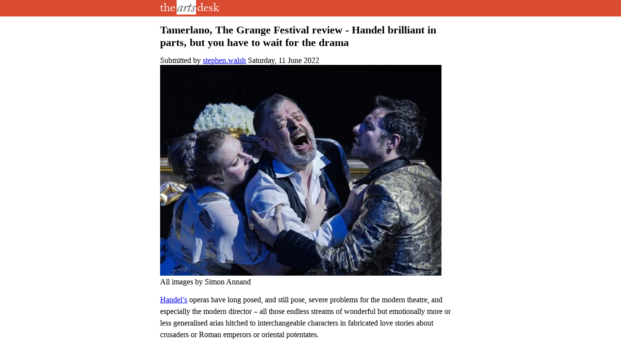

--- FILE ---
content_type: text/html; charset=UTF-8
request_url: https://theartsdesk.com/opera/tamerlano-grange-festival-review-handel-brilliant-parts-you-have-wait-drama?amp
body_size: 5835
content:
<!doctype html>
<html amp lang="en" dir="ltr" prefix="content: http://purl.org/rss/1.0/modules/content/  dc: http://purl.org/dc/terms/  foaf: http://xmlns.com/foaf/0.1/  og: http://ogp.me/ns#  rdfs: http://www.w3.org/2000/01/rdf-schema#  schema: http://schema.org/  sioc: http://rdfs.org/sioc/ns#  sioct: http://rdfs.org/sioc/types#  skos: http://www.w3.org/2004/02/skos/core#  xsd: http://www.w3.org/2001/XMLSchema# ">
  <head>
    <meta charset="utf-8" />
<meta name="description" content="The Arts Desk’s team of professional critics offer unrivalled review coverage, in-depth interviews and features on popular music, classical, art, theatre, comedy, opera, comedy and dance. Dedicated art form pages, readers’ comments, What’s On and our user-friendly theatre and film recommendations" />
<meta name="abstract" content="Overnight reviews, interviews, features and opinion. Unrivalled coverage of popular music, classical, art, theatre, comedy, opera, comedy and dance." />
<link rel="canonical" href="http://theartsdesk.com/opera/tamerlano-grange-festival-review-handel-brilliant-parts-you-have-wait-drama" />
<meta property="og:title" content="Tamerlano, The Grange Festival review - Handel brilliant in parts, but you have to wait for the drama" />
<meta property="og:description" content="Handel’s operas have long posed, and still pose, severe problems for the modern theatre, and especially the modern director – all those endless streams of wonderful but emotionally more or less generalised arias hitched to interchangeable characters in fabricated love stories about crusaders or Roman emperors or oriental potentates." />
<meta property="article:modified_time" content="2022-06-15T10:30:37+01:00" />
<meta name="twitter:title" content="Tamerlano, The Grange Festival review - Handel brilliant in parts, but you have to wait for the drama" />
<meta name="twitter:description" content="Handel’s operas have long posed, and still pose, severe problems for the modern theatre, and especially the modern director – all those endless streams of wonderful but emotionally more or less generalised arias hitched to interchangeable characters in fabricated love stories about crusaders or Roman emperors or oriental potentates." />
<meta name="Generator" content="Drupal 10 (https://www.drupal.org)" />
<meta name="MobileOptimized" content="width" />
<meta name="HandheldFriendly" content="true" />
<meta name="viewport" content="width=device-width,minimum-scale=1,initial-scale=1" />
<link rel="icon" href="/core/misc/favicon.ico" type="image/vnd.microsoft.icon" />

    <title>Tamerlano, The Grange Festival review - Handel brilliant in parts, but you have to wait for the drama | The Arts Desk</title>
    <style amp-boilerplate>body{-webkit-animation:-amp-start 8s steps(1,end) 0s 1 normal both;-moz-animation:-amp-start 8s steps(1,end) 0s 1 normal both;-ms-animation:-amp-start 8s steps(1,end) 0s 1 normal both;animation:-amp-start 8s steps(1,end) 0s 1 normal both}@-webkit-keyframes -amp-start{from{visibility:hidden}to{visibility:visible}}@-moz-keyframes -amp-start{from{visibility:hidden}to{visibility:visible}}@-ms-keyframes -amp-start{from{visibility:hidden}to{visibility:visible}}@-o-keyframes -amp-start{from{visibility:hidden}to{visibility:visible}}@keyframes -amp-start{from{visibility:hidden}to{visibility:visible}}</style><noscript><style amp-boilerplate>body{-webkit-animation:none;-moz-animation:none;-ms-animation:none;animation:none}</style></noscript>
    <style amp-custom>
.text-align-left {text-align:left;}.text-align-right {text-align:right;}.text-align-center {text-align:center;}.text-align-justify {text-align:justify;}.align-left {float:left;}.align-right {float:right;}.align-center {display:block;margin-right:auto;margin-left:auto;}.fieldgroup {padding:0;border-width:0;}.container-inline div,.container-inline label {display:inline;}.container-inline .details-wrapper {display:block;}.clearfix:after {display:table;clear:both;content:"";}.js details:not([open]) .details-wrapper {display:none;}.hidden {display:none;}.visually-hidden {position:absolute ;overflow:hidden;clip:rect(1px, 1px, 1px, 1px);width:1px;height:1px;word-wrap:normal;}.visually-hidden.focusable:active,.visually-hidden.focusable:focus {position:static ;overflow:visible;clip:auto;width:auto;height:auto;}.invisible {visibility:hidden;}.item-list__comma-list,.item-list__comma-list li {display:inline;}.item-list__comma-list {margin:0;padding:0;}.item-list__comma-list li:after {content:", ";}.item-list__comma-list li:last-child:after {content:"";}.js .js-hide {display:none;}.js-show {display:none;}.js .js-show {display:block;}.nowrap {white-space:nowrap;}.position-container {position:relative;}.reset-appearance {margin:0;padding:0;border:0 none;background:transparent;line-height:inherit;-webkit-appearance:none;-moz-appearance:none;appearance:none;}.resize-none {resize:none;}.resize-vertical {min-height:2em;resize:vertical;}.resize-horizontal {max-width:100%;resize:horizontal;}.resize-both {max-width:100%;min-height:2em;resize:both;}.system-status-counter__status-icon {display:inline-block;width:25px;height:25px;vertical-align:middle;}.system-status-counter__status-icon:before {display:block;content:"";background-repeat:no-repeat;background-position:center 2px;background-size:20px;}.system-status-counter__status-icon--error:before {background-image:url(/themes/contrib/stable/images/core/icons/e32700/error.svg);}.system-status-counter__status-icon--warning:before {background-image:url(/themes/contrib/stable/images/core/icons/e29700/warning.svg);}.system-status-counter__status-icon--checked:before {background-image:url(/themes/contrib/stable/images/core/icons/73b355/check.svg);}.system-status-report-counters__item {width:100%;margin-bottom:0.5em;padding:0.5em 0;text-align:center;white-space:nowrap;background-color:rgba(0, 0, 0, 0.063);}@media screen and (min-width:60em) {.system-status-report-counters {display:flex;flex-wrap:wrap;justify-content:space-between;}.system-status-report-counters__item--half-width {width:49%;}.system-status-report-counters__item--third-width {width:33%;}}.system-status-general-info__item {margin-top:1em;padding:0 1em 1em;border:1px solid #ccc;}.system-status-general-info__item-title {border-bottom:1px solid #ccc;}.tablesort {display:inline-block;width:16px;height:16px;background-size:100%;}.tablesort--asc {background-image:url(/themes/contrib/stable/images/core/icons/787878/twistie-down.svg);}.tablesort--desc {background-image:url(/themes/contrib/stable/images/core/icons/787878/twistie-up.svg);}.image-style-image-left-medium,.imgLeftMed {float:left;width:55%;height:auto;margin-top:4px;margin-right:2em;margin-bottom:1em;margin-left:0;}.image-style-image-right-medium,.imgRightMed {float:right;width:55%;height:auto;margin-top:4px;margin-right:0;margin-bottom:1em;margin-left:2em;}.image-style-image-left-large,.imgLeftLge {float:left;width:65%;height:auto;margin-top:4px;margin-right:2em;margin-bottom:1em;margin-left:0;}.image-style-image-right-large,.imgRightLge {float:right;width:65%;height:auto;margin-top:4px;margin-right:0;margin-bottom:1em;margin-left:2em;}.image-style-image-left-small,.imgLeftSml {float:left;width:45%;height:auto;margin-top:4px;margin-right:2em;margin-bottom:1em;margin-left:0;}.image-style-image-right-small,.imgRightSml {float:right;width:45%;height:auto;margin-top:4px;margin-right:0;margin-bottom:1em;margin-left:2em;}.image-style-image-column-width,.imgCol {width:100%;height:auto;margin-top:1em;margin-right:0;margin-bottom:1em;margin-left:0;}.pullQuote,.pullQuoteLeft,.pullQuoteRight {font:italic 1.0625em/1.25em Georgia, "Times New Roman", Times, serif ; border-bottom:3px solid #cc3518;border-top:3px solid #cc3518;padding:10px 0 12px;text-align:center;color:#333;}.pullQuote {margin:8px 50px 20px;}.pullQuoteLeft {float:left;margin:7px 20px 9px 0;width:40%;}.pullQuoteRight {float:right;margin:7px 0 9px 20px;width:40%;}.pullQuote:before,.pullQuoteLeft:before,.pullQuoteRight:before {content:url(https://s3-eu-west-1.amazonaws.com/cdn.theartsdesk.com/quotes/small/smlQuoteStart.gif);padding-right:8px;}.pullQuote:after,.pullQuoteLeft:after,.pullQuoteRight:after {content:url(https://s3-eu-west-1.amazonaws.com/cdn.theartsdesk.com/quotes/small/smlQuoteEnd.gif);padding-left:7px;}.amp-header {background:#da4c31 none repeat scroll 0 0;font-family:Helvetica Neue, Helvetica, Arial, sans-serif;}.amp-header__content {margin-left:auto;margin-right:auto;max-width:620px;}.title {font-size:1.4rem;color:#000;}.layout-content {max-width:620px;margin-left:auto;margin-right:auto;}.body {font-family:Georgia, "Times New Roman", Times, serif;font-size:100%;line-height:1.5;word-wrap:break-word;}</style>

    <script src="https://cdn.ampproject.org/v0.js" async></script>

  </head>
  <body class="layout-container">
          <a href="#main-content" class="visually-hidden focusable">
  Skip to main content
</a>

        <noscript><iframe src="https://www.googletagmanager.com/ns.html?id=GTM-P3QR8R"
                  height="0" width="0" style="display:none;visibility:hidden"></iframe></noscript>

      <div class="dialog-off-canvas-main-canvas" data-off-canvas-main-canvas>
    <div class="layout-container">

  <header role="banner" id="header" class="amp-header">
    <div class="section clearfix">
      <div class="amp-header__content">

        <amp-img src="https://s3-eu-west-1.amazonaws.com/cdn.theartsdesk.com/logoSmall.png" alt="Home"
                 height="30" width = "122">
        </amp-img>

      </div>
    </div>
  </header>

  <main role="main">

    <div class="layout-content">
      <h1 class="title"><span property="schema:name">Tamerlano, The Grange Festival review - Handel brilliant in parts, but you have to wait for the drama</span>
</h1>
      <div class="author_created">
        <span class='author'>Submitted&nbsp;by&nbsp;<a href='/user/127'>stephen.walsh</a></span>
        <span class='created'>Saturday, 11 June 2022</span>
      </div>
        <div>
    <div id="block-tad-amp-subtheme-artsdesk-new-system-main">
  
    
      <article data-history-node-id="88290" about="/opera/tamerlano-grange-festival-review-handel-brilliant-parts-you-have-wait-drama" typeof="schema:Article">

  
      <span property="schema:name" content="Tamerlano, The Grange Festival review - Handel brilliant in parts, but you have to wait for the drama" class="hidden"></span>
  <span property="schema:interactionCount" content="UserComments:0" class="hidden"></span>


  
  <div>
    
            <div>  <amp-img src="/sites/default/files/styles/580_wide/public/mastimages/ryxYUDwc.jpeg?itok=V8ELzO8C" width="580" height="435" alt="" title="Sophie Bevan (Asteria), Paul Nilon (Bajazet) and Raffaelle Pe (Temaelano)" typeof="foaf:Image"></amp-img>


</div>
      
            <div>All images by Simon Annand</div>
      
  </div>

</article>

  </div>

  </div>

      <div class="body">
        <p><a href="https://theartsdesk.com/topics/handel" title="Handel on the artsdesk">Handel’s</a> operas have long posed, and still pose, severe problems for the modern theatre, and especially the modern director&nbsp;<span class="field-content">–</span> all those endless streams of wonderful but emotionally more or less generalised arias hitched to interchangeable characters in fabricated love stories about crusaders or Roman emperors or oriental potentates.</p><p>But they can suddenly explode into true <a href="https://theartsdesk.com/Opera" title="Opera on the artsdesk">music drama</a> where the cardboard <em>dramatis personae</em> suddenly become real and human and acquire minds and feelings. <em>Tamerlano</em>, sandwiched in 1724 between two of Handel’s greatest operas, <em>Giulio Cesare</em> and <em>Rodelinda</em>, is a prime example. Starting from a typically idiotic love tangle between Tamburlaine, the Greek prince Andronico and the daughter of Tamburlaine’s captive enemy, the Ottoman Emperor Bazajet, it wends its way enjoyably but to no obvious dramatic purpose through two long acts of sublime, sometimes impassioned music. But then, in the final act, it unexpectedly acquires that elusive property, psychology, as the entire cast engage in what amounts to a discussion of their various emotions, Bazajet, the most upright figure in the opera, does what he’s been threatening all along and takes poison, and Tamburlaine assumes the unusual role, for a baroque opera, of a magnanimous ruler in a tragic, minor-key ending.</p><p>Daniel Slater’s production at the Grange reflects this dichotomy to a tee. Set, rather helplessly one feels, in modern dress (designer, Robert Innes Hopkins), with the usual fascist prison guards, Bazajet in trousers and braces, Tamburlaine as a kind of teenage celeb, etc etc, it stands around, so to speak, for a couple of acts while the singers perform and nobody else moves much. After all, what do you do with characters who aren’t singing during a long <em>da capo</em> aria? Remove them, perhaps. But when it comes to the final scene Slater is in his element. Suddenly something is happening (<strong>pictured above</strong>). There is a supper party, Tamerlano, fascinated by Bazajet’s intransigence, seems to be toying with his victims, there are angry exchanges, a thwarted attempt to poison Tamerlano, and then finally a tremendous <em>scena</em> for the dying Bazajet himself, the whole thing superbly stage managed and powerfully moving, in a way we might associate with the Gluck of <em>Iphigénie en Tauride</em> or even the Mozart of <em>Idomeneo</em>.</p><p>Handel rises magnificently to the dramatic needs of this ending. But there is marvellous music elsewhere, especially for Andronico, originally a castrato role, here sung with great brilliance by the countertenor Patrick Terry, and Tamerlano himself, also castrato, here likewise a countertenor, Raffaele Pe, who not only sings this very difficult music with bravura but manages to inject a kind of bemused humour into the brutal character, forever threatening mayhem against his enemies but never quite getting round to it.</p><p>The castrato roles dominate <em>Tamerlano</em>, to the point where one sometimes longs for deeper sounds. Handel cast Bazajet, unusually for the period, as a tenor, but with a rather low tessitura which, I felt, doesn’t always suit Paul Nilon, whose slightly brittle quality comes into its own only in the final scene. Otherwise the only bass clef voice is that of the confidant Leone, nicely taken here by Stuart Orme.&nbsp;</p><p>The female heroine is Bazajet’s daughter, Asteria, but the more interesting character is Tamerlano’s jilted betrothed, the mezzo-soprano Irene, a flighty, amoral personage who nevertheless exerts control from the sidelines and finally gets her man. The Irene here is the excellent Angharad Lyddon, easily the most watchable singer on the stage (<strong>pictured left</strong>), and with a good dark bottom to the voice and plenty of brightness farther up. Sophie Bevan’s Asteria suffers from a wardrobe of unbecoming costumes, and for this or whatever other reason she seems less comfortable in the part than we’re used to with her: stylish singing, certainly, but rather stolid portrayal.</p><p>Robert Howarth conducts the Bournemouth Symphony Orchestra (modern instruments, of course), with plenty of spirit, in a score that lacks the vibrant instrumental colourings of its predecessor, <em>Giulio Cesare</em>, but still boasts the usual Handel marvels, one after the other. A feature is the <em>accompagnato </em>recitatives, with orchestra, often the most dramatic moments in a work that, for all its high quality of invention, doesn’t consistently take fire until that gripping climax.</p><ul><li><a href="https://thegrangefestival.co.uk/productions/tamerlano/" title="Tamerlano at The Grange Festivsl">Tamerlano<em> at The Grange Festival to 3 Ju</em>l<em>y</em></a></li><li><em><em><em><em><strong><a href="https://www.theartsdesk.com/opera" title="opera reviews on theartsdesk"><em>More opera reviews on theartsdesk</em></a></strong></em></em></em></em></li></ul><br/><div><a href="http://theartsdesk.com//opera/tamerlano-grange-festival-review-handel-brilliant-parts-you-have-wait-drama">Read more ....</a></div>
      </div>
    </div>

  </main>

</div>
  </div>

    
  </body>
</html>
